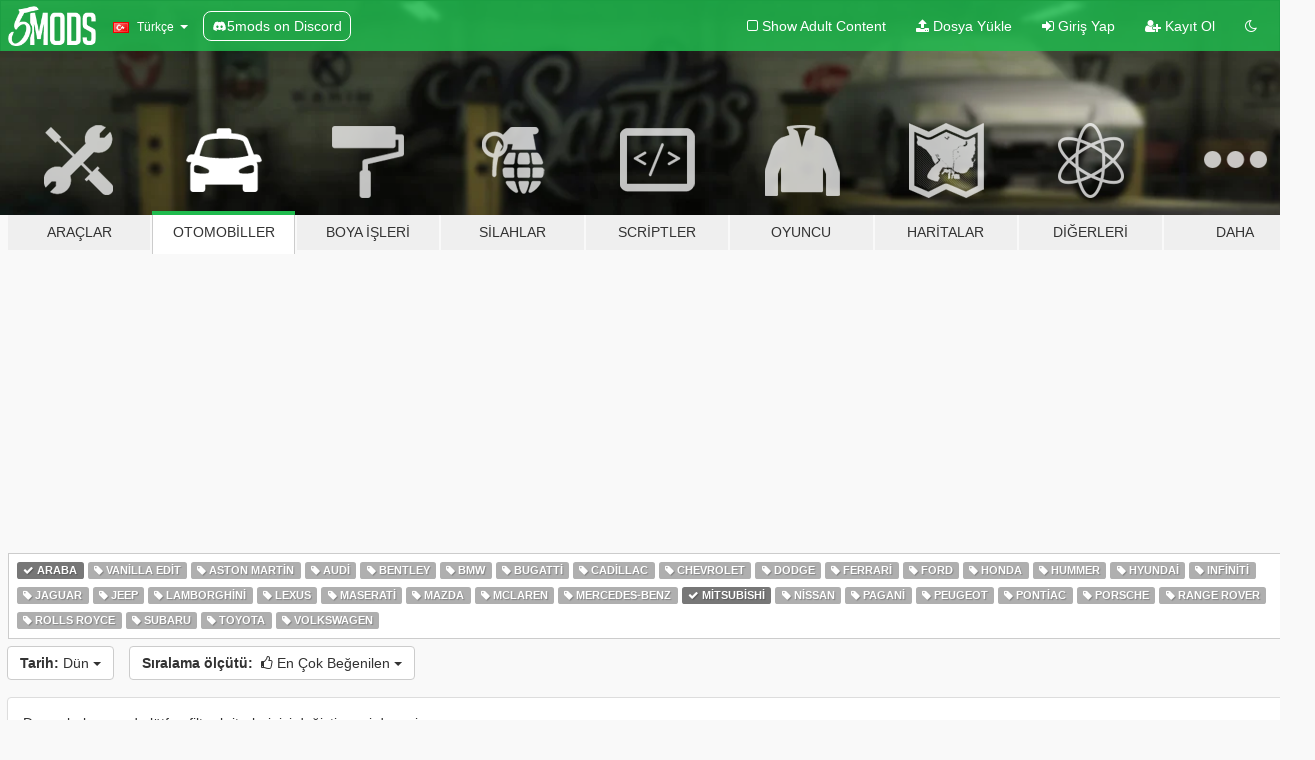

--- FILE ---
content_type: text/html; charset=utf-8
request_url: https://tr.gta5-mods.com/vehicles/tags/car+mitsubishi/most-liked/day
body_size: 5938
content:

<!DOCTYPE html>
<html lang="tr" dir="ltr">
<head>
	<title>
		GTA 5 Araç Modları - Araba - Mitsubishi - GTA5-Mods.com
	</title>

		<script
		  async
		  src="https://hb.vntsm.com/v4/live/vms/sites/gta5-mods.com/index.js"
        ></script>

        <script>
          self.__VM = self.__VM || [];
          self.__VM.push(function (admanager, scope) {
            scope.Config.buildPlacement((configBuilder) => {
              configBuilder.add("billboard");
              configBuilder.addDefaultOrUnique("mobile_mpu").setBreakPoint("mobile")
            }).display("top-ad");

            scope.Config.buildPlacement((configBuilder) => {
              configBuilder.add("leaderboard");
              configBuilder.addDefaultOrUnique("mobile_mpu").setBreakPoint("mobile")
            }).display("central-ad");

            scope.Config.buildPlacement((configBuilder) => {
              configBuilder.add("mpu");
              configBuilder.addDefaultOrUnique("mobile_mpu").setBreakPoint("mobile")
            }).display("side-ad");

            scope.Config.buildPlacement((configBuilder) => {
              configBuilder.add("leaderboard");
              configBuilder.addDefaultOrUnique("mpu").setBreakPoint({ mediaQuery: "max-width:1200px" })
            }).display("central-ad-2");

            scope.Config.buildPlacement((configBuilder) => {
              configBuilder.add("leaderboard");
              configBuilder.addDefaultOrUnique("mobile_mpu").setBreakPoint("mobile")
            }).display("bottom-ad");

            scope.Config.buildPlacement((configBuilder) => {
              configBuilder.add("desktop_takeover");
              configBuilder.addDefaultOrUnique("mobile_takeover").setBreakPoint("mobile")
            }).display("takeover-ad");

            scope.Config.get('mpu').display('download-ad-1');
          });
        </script>

	<meta charset="utf-8">
	<meta name="viewport" content="width=320, initial-scale=1.0, maximum-scale=1.0">
	<meta http-equiv="X-UA-Compatible" content="IE=edge">
	<meta name="msapplication-config" content="none">
	<meta name="theme-color" content="#20ba4e">
	<meta name="msapplication-navbutton-color" content="#20ba4e">
	<meta name="apple-mobile-web-app-capable" content="yes">
	<meta name="apple-mobile-web-app-status-bar-style" content="#20ba4e">
	<meta name="csrf-param" content="authenticity_token" />
<meta name="csrf-token" content="Sd5lGw9DnhjqIdAhRT0TpPF+fyYZkyjwMqxVmEzEtVs/h7Y0oNeR16Es/ZS/a6BUElQCmdpHBXlmS8ZejZvdcQ==" />
	

	<link rel="shortcut icon" type="image/x-icon" href="https://images.gta5-mods.com/icons/favicon.png">
	<link rel="stylesheet" media="screen" href="/assets/application-7e510725ebc5c55e88a9fd87c027a2aa9e20126744fbac89762e0fd54819c399.css" />
	    <link rel="alternate" hreflang="id" href="https://id.gta5-mods.com/vehicles/tags/car+mitsubishi/most-liked/day">
    <link rel="alternate" hreflang="ms" href="https://ms.gta5-mods.com/vehicles/tags/car+mitsubishi/most-liked/day">
    <link rel="alternate" hreflang="bg" href="https://bg.gta5-mods.com/vehicles/tags/car+mitsubishi/most-liked/day">
    <link rel="alternate" hreflang="ca" href="https://ca.gta5-mods.com/vehicles/tags/car+mitsubishi/most-liked/day">
    <link rel="alternate" hreflang="cs" href="https://cs.gta5-mods.com/vehicles/tags/car+mitsubishi/most-liked/day">
    <link rel="alternate" hreflang="da" href="https://da.gta5-mods.com/vehicles/tags/car+mitsubishi/most-liked/day">
    <link rel="alternate" hreflang="de" href="https://de.gta5-mods.com/vehicles/tags/car+mitsubishi/most-liked/day">
    <link rel="alternate" hreflang="el" href="https://el.gta5-mods.com/vehicles/tags/car+mitsubishi/most-liked/day">
    <link rel="alternate" hreflang="en" href="https://www.gta5-mods.com/vehicles/tags/car+mitsubishi/most-liked/day">
    <link rel="alternate" hreflang="es" href="https://es.gta5-mods.com/vehicles/tags/car+mitsubishi/most-liked/day">
    <link rel="alternate" hreflang="fr" href="https://fr.gta5-mods.com/vehicles/tags/car+mitsubishi/most-liked/day">
    <link rel="alternate" hreflang="gl" href="https://gl.gta5-mods.com/vehicles/tags/car+mitsubishi/most-liked/day">
    <link rel="alternate" hreflang="ko" href="https://ko.gta5-mods.com/vehicles/tags/car+mitsubishi/most-liked/day">
    <link rel="alternate" hreflang="hi" href="https://hi.gta5-mods.com/vehicles/tags/car+mitsubishi/most-liked/day">
    <link rel="alternate" hreflang="it" href="https://it.gta5-mods.com/vehicles/tags/car+mitsubishi/most-liked/day">
    <link rel="alternate" hreflang="hu" href="https://hu.gta5-mods.com/vehicles/tags/car+mitsubishi/most-liked/day">
    <link rel="alternate" hreflang="mk" href="https://mk.gta5-mods.com/vehicles/tags/car+mitsubishi/most-liked/day">
    <link rel="alternate" hreflang="nl" href="https://nl.gta5-mods.com/vehicles/tags/car+mitsubishi/most-liked/day">
    <link rel="alternate" hreflang="nb" href="https://no.gta5-mods.com/vehicles/tags/car+mitsubishi/most-liked/day">
    <link rel="alternate" hreflang="pl" href="https://pl.gta5-mods.com/vehicles/tags/car+mitsubishi/most-liked/day">
    <link rel="alternate" hreflang="pt-BR" href="https://pt.gta5-mods.com/vehicles/tags/car+mitsubishi/most-liked/day">
    <link rel="alternate" hreflang="ro" href="https://ro.gta5-mods.com/vehicles/tags/car+mitsubishi/most-liked/day">
    <link rel="alternate" hreflang="ru" href="https://ru.gta5-mods.com/vehicles/tags/car+mitsubishi/most-liked/day">
    <link rel="alternate" hreflang="sl" href="https://sl.gta5-mods.com/vehicles/tags/car+mitsubishi/most-liked/day">
    <link rel="alternate" hreflang="fi" href="https://fi.gta5-mods.com/vehicles/tags/car+mitsubishi/most-liked/day">
    <link rel="alternate" hreflang="sv" href="https://sv.gta5-mods.com/vehicles/tags/car+mitsubishi/most-liked/day">
    <link rel="alternate" hreflang="vi" href="https://vi.gta5-mods.com/vehicles/tags/car+mitsubishi/most-liked/day">
    <link rel="alternate" hreflang="tr" href="https://tr.gta5-mods.com/vehicles/tags/car+mitsubishi/most-liked/day">
    <link rel="alternate" hreflang="uk" href="https://uk.gta5-mods.com/vehicles/tags/car+mitsubishi/most-liked/day">
    <link rel="alternate" hreflang="zh-CN" href="https://zh.gta5-mods.com/vehicles/tags/car+mitsubishi/most-liked/day">

  <script src="/javascripts/ads.js"></script>

		<!-- Nexus Google Tag Manager -->
		<script nonce="true">
//<![CDATA[
				window.dataLayer = window.dataLayer || [];

						window.dataLayer.push({
								login_status: 'Guest',
								user_id: undefined,
								gta5mods_id: undefined,
						});

//]]>
</script>
		<script nonce="true">
//<![CDATA[
				(function(w,d,s,l,i){w[l]=w[l]||[];w[l].push({'gtm.start':
				new Date().getTime(),event:'gtm.js'});var f=d.getElementsByTagName(s)[0],
				j=d.createElement(s),dl=l!='dataLayer'?'&l='+l:'';j.async=true;j.src=
				'https://www.googletagmanager.com/gtm.js?id='+i+dl;f.parentNode.insertBefore(j,f);
				})(window,document,'script','dataLayer','GTM-KCVF2WQ');

//]]>
</script>		<!-- End Nexus Google Tag Manager -->
</head>
<body class="category category-vehicles tr">
	<!-- Google Tag Manager (noscript) -->
	<noscript><iframe src="https://www.googletagmanager.com/ns.html?id=GTM-KCVF2WQ"
										height="0" width="0" style="display:none;visibility:hidden"></iframe></noscript>
	<!-- End Google Tag Manager (noscript) -->

<div id="page-cover"></div>
<div id="page-loading">
	<span class="graphic"></span>
	<span class="message">Yükleniyor...</span>
</div>

<div id="page-cover"></div>

<nav id="main-nav" class="navbar navbar-default">
  <div class="container">
    <div class="navbar-header">
      <a class="navbar-brand" href="/"></a>

      <ul class="nav navbar-nav">
        <li id="language-dropdown" class="dropdown">
          <a href="#language" class="dropdown-toggle" data-toggle="dropdown">
            <span class="famfamfam-flag-tr icon"></span>&nbsp;
            <span class="language-name">Türkçe</span>
            <span class="caret"></span>
          </a>

          <ul class="dropdown-menu dropdown-menu-with-footer">
                <li>
                  <a href="https://id.gta5-mods.com/vehicles/tags/car+mitsubishi/most-liked/day">
                    <span class="famfamfam-flag-id"></span>
                    <span class="language-name">Bahasa Indonesia</span>
                  </a>
                </li>
                <li>
                  <a href="https://ms.gta5-mods.com/vehicles/tags/car+mitsubishi/most-liked/day">
                    <span class="famfamfam-flag-my"></span>
                    <span class="language-name">Bahasa Melayu</span>
                  </a>
                </li>
                <li>
                  <a href="https://bg.gta5-mods.com/vehicles/tags/car+mitsubishi/most-liked/day">
                    <span class="famfamfam-flag-bg"></span>
                    <span class="language-name">Български</span>
                  </a>
                </li>
                <li>
                  <a href="https://ca.gta5-mods.com/vehicles/tags/car+mitsubishi/most-liked/day">
                    <span class="famfamfam-flag-catalonia"></span>
                    <span class="language-name">Català</span>
                  </a>
                </li>
                <li>
                  <a href="https://cs.gta5-mods.com/vehicles/tags/car+mitsubishi/most-liked/day">
                    <span class="famfamfam-flag-cz"></span>
                    <span class="language-name">Čeština</span>
                  </a>
                </li>
                <li>
                  <a href="https://da.gta5-mods.com/vehicles/tags/car+mitsubishi/most-liked/day">
                    <span class="famfamfam-flag-dk"></span>
                    <span class="language-name">Dansk</span>
                  </a>
                </li>
                <li>
                  <a href="https://de.gta5-mods.com/vehicles/tags/car+mitsubishi/most-liked/day">
                    <span class="famfamfam-flag-de"></span>
                    <span class="language-name">Deutsch</span>
                  </a>
                </li>
                <li>
                  <a href="https://el.gta5-mods.com/vehicles/tags/car+mitsubishi/most-liked/day">
                    <span class="famfamfam-flag-gr"></span>
                    <span class="language-name">Ελληνικά</span>
                  </a>
                </li>
                <li>
                  <a href="https://www.gta5-mods.com/vehicles/tags/car+mitsubishi/most-liked/day">
                    <span class="famfamfam-flag-gb"></span>
                    <span class="language-name">English</span>
                  </a>
                </li>
                <li>
                  <a href="https://es.gta5-mods.com/vehicles/tags/car+mitsubishi/most-liked/day">
                    <span class="famfamfam-flag-es"></span>
                    <span class="language-name">Español</span>
                  </a>
                </li>
                <li>
                  <a href="https://fr.gta5-mods.com/vehicles/tags/car+mitsubishi/most-liked/day">
                    <span class="famfamfam-flag-fr"></span>
                    <span class="language-name">Français</span>
                  </a>
                </li>
                <li>
                  <a href="https://gl.gta5-mods.com/vehicles/tags/car+mitsubishi/most-liked/day">
                    <span class="famfamfam-flag-es-gl"></span>
                    <span class="language-name">Galego</span>
                  </a>
                </li>
                <li>
                  <a href="https://ko.gta5-mods.com/vehicles/tags/car+mitsubishi/most-liked/day">
                    <span class="famfamfam-flag-kr"></span>
                    <span class="language-name">한국어</span>
                  </a>
                </li>
                <li>
                  <a href="https://hi.gta5-mods.com/vehicles/tags/car+mitsubishi/most-liked/day">
                    <span class="famfamfam-flag-in"></span>
                    <span class="language-name">हिन्दी</span>
                  </a>
                </li>
                <li>
                  <a href="https://it.gta5-mods.com/vehicles/tags/car+mitsubishi/most-liked/day">
                    <span class="famfamfam-flag-it"></span>
                    <span class="language-name">Italiano</span>
                  </a>
                </li>
                <li>
                  <a href="https://hu.gta5-mods.com/vehicles/tags/car+mitsubishi/most-liked/day">
                    <span class="famfamfam-flag-hu"></span>
                    <span class="language-name">Magyar</span>
                  </a>
                </li>
                <li>
                  <a href="https://mk.gta5-mods.com/vehicles/tags/car+mitsubishi/most-liked/day">
                    <span class="famfamfam-flag-mk"></span>
                    <span class="language-name">Македонски</span>
                  </a>
                </li>
                <li>
                  <a href="https://nl.gta5-mods.com/vehicles/tags/car+mitsubishi/most-liked/day">
                    <span class="famfamfam-flag-nl"></span>
                    <span class="language-name">Nederlands</span>
                  </a>
                </li>
                <li>
                  <a href="https://no.gta5-mods.com/vehicles/tags/car+mitsubishi/most-liked/day">
                    <span class="famfamfam-flag-no"></span>
                    <span class="language-name">Norsk</span>
                  </a>
                </li>
                <li>
                  <a href="https://pl.gta5-mods.com/vehicles/tags/car+mitsubishi/most-liked/day">
                    <span class="famfamfam-flag-pl"></span>
                    <span class="language-name">Polski</span>
                  </a>
                </li>
                <li>
                  <a href="https://pt.gta5-mods.com/vehicles/tags/car+mitsubishi/most-liked/day">
                    <span class="famfamfam-flag-br"></span>
                    <span class="language-name">Português do Brasil</span>
                  </a>
                </li>
                <li>
                  <a href="https://ro.gta5-mods.com/vehicles/tags/car+mitsubishi/most-liked/day">
                    <span class="famfamfam-flag-ro"></span>
                    <span class="language-name">Română</span>
                  </a>
                </li>
                <li>
                  <a href="https://ru.gta5-mods.com/vehicles/tags/car+mitsubishi/most-liked/day">
                    <span class="famfamfam-flag-ru"></span>
                    <span class="language-name">Русский</span>
                  </a>
                </li>
                <li>
                  <a href="https://sl.gta5-mods.com/vehicles/tags/car+mitsubishi/most-liked/day">
                    <span class="famfamfam-flag-si"></span>
                    <span class="language-name">Slovenščina</span>
                  </a>
                </li>
                <li>
                  <a href="https://fi.gta5-mods.com/vehicles/tags/car+mitsubishi/most-liked/day">
                    <span class="famfamfam-flag-fi"></span>
                    <span class="language-name">Suomi</span>
                  </a>
                </li>
                <li>
                  <a href="https://sv.gta5-mods.com/vehicles/tags/car+mitsubishi/most-liked/day">
                    <span class="famfamfam-flag-se"></span>
                    <span class="language-name">Svenska</span>
                  </a>
                </li>
                <li>
                  <a href="https://vi.gta5-mods.com/vehicles/tags/car+mitsubishi/most-liked/day">
                    <span class="famfamfam-flag-vn"></span>
                    <span class="language-name">Tiếng Việt</span>
                  </a>
                </li>
                <li>
                  <a href="https://tr.gta5-mods.com/vehicles/tags/car+mitsubishi/most-liked/day">
                    <span class="famfamfam-flag-tr"></span>
                    <span class="language-name">Türkçe</span>
                  </a>
                </li>
                <li>
                  <a href="https://uk.gta5-mods.com/vehicles/tags/car+mitsubishi/most-liked/day">
                    <span class="famfamfam-flag-ua"></span>
                    <span class="language-name">Українська</span>
                  </a>
                </li>
                <li>
                  <a href="https://zh.gta5-mods.com/vehicles/tags/car+mitsubishi/most-liked/day">
                    <span class="famfamfam-flag-cn"></span>
                    <span class="language-name">中文</span>
                  </a>
                </li>
          </ul>
        </li>
        <li class="discord-link">
          <a href="https://discord.gg/2PR7aMzD4U" target="_blank" rel="noreferrer">
            <img src="https://images.gta5-mods.com/site/discord-header.svg" height="15px" alt="">
            <span>5mods on Discord</span>
          </a>
        </li>
      </ul>
    </div>

    <ul class="nav navbar-nav navbar-right">
        <li>
          <a href="/adult_filter" title="Light mode">
              <span class="fa fa-square-o"></span>
            <span>Show Adult <span class="adult-filter__content-text">Content</span></span>
          </a>
        </li>
      <li class="hidden-xs">
        <a href="/upload">
          <span class="icon fa fa-upload"></span>
          Dosya Yükle
        </a>
      </li>

        <li>
          <a href="/login?r=/vehicles/tags/car+mitsubishi/most-liked/day">
            <span class="icon fa fa-sign-in"></span>
            <span class="login-text">Giriş Yap</span>
          </a>
        </li>

        <li class="hidden-xs">
          <a href="/register?r=/vehicles/tags/car+mitsubishi/most-liked/day">
            <span class="icon fa fa-user-plus"></span>
            Kayıt Ol
          </a>
        </li>

        <li>
            <a href="/dark_mode" title="Dark mode">
              <span class="fa fa-moon-o"></span>
            </a>
        </li>

      <li id="search-dropdown">
        <a href="#search" class="dropdown-toggle" data-toggle="dropdown">
          <span class="fa fa-search"></span>
        </a>

        <div class="dropdown-menu">
          <div class="form-inline">
            <div class="form-group">
              <div class="input-group">
                <div class="input-group-addon"><span  class="fa fa-search"></span></div>
                <input type="text" class="form-control" placeholder="GTA 5 modları ara...">
              </div>
            </div>
            <button type="submit" class="btn btn-primary">
              Ara
            </button>
          </div>
        </div>
      </li>
    </ul>
  </div>
</nav>

<div id="banner" class="vehicles">
  <div class="container hidden-xs">
    <div id="intro">
      <h1 class="styled">GTA5-Mods.com&#39;a hos geldiniz</h1>
      <p>Select one of the following categories to start browsing the latest GTA 5 PC mods:</p>
    </div>
  </div>

  <div class="container">
    <ul id="navigation" class="clearfix tr">
        <li class="tools ">
          <a href="/tools">
            <span class="icon-category"></span>
            <span class="label-border"></span>
            <span class="label-category ">
              <span>Araçlar</span>
            </span>
          </a>
        </li>
        <li class="vehicles active">
          <a href="/vehicles">
            <span class="icon-category"></span>
            <span class="label-border"></span>
            <span class="label-category md-small">
              <span>Otomobiller</span>
            </span>
          </a>
        </li>
        <li class="paintjobs ">
          <a href="/paintjobs">
            <span class="icon-category"></span>
            <span class="label-border"></span>
            <span class="label-category ">
              <span>Boya İşleri</span>
            </span>
          </a>
        </li>
        <li class="weapons ">
          <a href="/weapons">
            <span class="icon-category"></span>
            <span class="label-border"></span>
            <span class="label-category ">
              <span>Silahlar</span>
            </span>
          </a>
        </li>
        <li class="scripts ">
          <a href="/scripts">
            <span class="icon-category"></span>
            <span class="label-border"></span>
            <span class="label-category ">
              <span>Scriptler</span>
            </span>
          </a>
        </li>
        <li class="player ">
          <a href="/player">
            <span class="icon-category"></span>
            <span class="label-border"></span>
            <span class="label-category ">
              <span>Oyuncu</span>
            </span>
          </a>
        </li>
        <li class="maps ">
          <a href="/maps">
            <span class="icon-category"></span>
            <span class="label-border"></span>
            <span class="label-category ">
              <span>Haritalar</span>
            </span>
          </a>
        </li>
        <li class="misc ">
          <a href="/misc">
            <span class="icon-category"></span>
            <span class="label-border"></span>
            <span class="label-category ">
              <span>Diğerleri</span>
            </span>
          </a>
        </li>
      <li id="more-dropdown" class="more dropdown">
        <a href="#more" class="dropdown-toggle" data-toggle="dropdown">
          <span class="icon-category"></span>
          <span class="label-border"></span>
          <span class="label-category ">
            <span>Daha</span>
          </span>
        </a>

        <ul class="dropdown-menu pull-right">
          <li>
            <a href="http://www.gta5cheats.com" target="_blank">
              <span class="fa fa-external-link"></span>
              GTA 5 Cheats
            </a>
          </li>
        </ul>
      </li>
    </ul>
  </div>
</div>

<div id="content">
  
<div id="category" data-category-id="2" class="container">
    <div id="top-ad" class="ad-container"></div>

    <div id="tag-list">
          <div>
            <a href="/vehicles/most-liked/day" class="active">
              <span class="label label-default">
                  <span class="fa fa-check"></span>
                Araba
              </span>
            </a>
          </div>
          <div>
            <a href="/vehicles/tags/car+vanilla-edit/most-liked/day" class="">
              <span class="label label-default">
                  <span class="fa fa-tag"></span>
                Vanilla Edit
              </span>
            </a>
          </div>
          <div>
            <a href="/vehicles/tags/car+aston-martin/most-liked/day" class="">
              <span class="label label-default">
                  <span class="fa fa-tag"></span>
                Aston Martin
              </span>
            </a>
          </div>
          <div>
            <a href="/vehicles/tags/car+audi/most-liked/day" class="">
              <span class="label label-default">
                  <span class="fa fa-tag"></span>
                Audi
              </span>
            </a>
          </div>
          <div>
            <a href="/vehicles/tags/car+bentley/most-liked/day" class="">
              <span class="label label-default">
                  <span class="fa fa-tag"></span>
                Bentley
              </span>
            </a>
          </div>
          <div>
            <a href="/vehicles/tags/car+bmw/most-liked/day" class="">
              <span class="label label-default">
                  <span class="fa fa-tag"></span>
                Bmw
              </span>
            </a>
          </div>
          <div>
            <a href="/vehicles/tags/car+bugatti/most-liked/day" class="">
              <span class="label label-default">
                  <span class="fa fa-tag"></span>
                Bugatti
              </span>
            </a>
          </div>
          <div>
            <a href="/vehicles/tags/car+cadillac/most-liked/day" class="">
              <span class="label label-default">
                  <span class="fa fa-tag"></span>
                Cadillac
              </span>
            </a>
          </div>
          <div>
            <a href="/vehicles/tags/car+chevrolet/most-liked/day" class="">
              <span class="label label-default">
                  <span class="fa fa-tag"></span>
                Chevrolet
              </span>
            </a>
          </div>
          <div>
            <a href="/vehicles/tags/car+dodge/most-liked/day" class="">
              <span class="label label-default">
                  <span class="fa fa-tag"></span>
                Dodge
              </span>
            </a>
          </div>
          <div>
            <a href="/vehicles/tags/car+ferrari/most-liked/day" class="">
              <span class="label label-default">
                  <span class="fa fa-tag"></span>
                Ferrari
              </span>
            </a>
          </div>
          <div>
            <a href="/vehicles/tags/car+ford/most-liked/day" class="">
              <span class="label label-default">
                  <span class="fa fa-tag"></span>
                Ford
              </span>
            </a>
          </div>
          <div>
            <a href="/vehicles/tags/car+honda/most-liked/day" class="">
              <span class="label label-default">
                  <span class="fa fa-tag"></span>
                Honda
              </span>
            </a>
          </div>
          <div>
            <a href="/vehicles/tags/car+hummer/most-liked/day" class="">
              <span class="label label-default">
                  <span class="fa fa-tag"></span>
                Hummer
              </span>
            </a>
          </div>
          <div>
            <a href="/vehicles/tags/car+hyundai/most-liked/day" class="">
              <span class="label label-default">
                  <span class="fa fa-tag"></span>
                Hyundai
              </span>
            </a>
          </div>
          <div>
            <a href="/vehicles/tags/car+infiniti/most-liked/day" class="">
              <span class="label label-default">
                  <span class="fa fa-tag"></span>
                Infiniti
              </span>
            </a>
          </div>
          <div>
            <a href="/vehicles/tags/car+jaguar/most-liked/day" class="">
              <span class="label label-default">
                  <span class="fa fa-tag"></span>
                Jaguar
              </span>
            </a>
          </div>
          <div>
            <a href="/vehicles/tags/car+jeep/most-liked/day" class="">
              <span class="label label-default">
                  <span class="fa fa-tag"></span>
                Jeep
              </span>
            </a>
          </div>
          <div>
            <a href="/vehicles/tags/car+lamborghini/most-liked/day" class="">
              <span class="label label-default">
                  <span class="fa fa-tag"></span>
                Lamborghini
              </span>
            </a>
          </div>
          <div>
            <a href="/vehicles/tags/car+lexus/most-liked/day" class="">
              <span class="label label-default">
                  <span class="fa fa-tag"></span>
                Lexus
              </span>
            </a>
          </div>
          <div>
            <a href="/vehicles/tags/car+maserati/most-liked/day" class="">
              <span class="label label-default">
                  <span class="fa fa-tag"></span>
                Maserati
              </span>
            </a>
          </div>
          <div>
            <a href="/vehicles/tags/car+mazda/most-liked/day" class="">
              <span class="label label-default">
                  <span class="fa fa-tag"></span>
                Mazda
              </span>
            </a>
          </div>
          <div>
            <a href="/vehicles/tags/car+mclaren/most-liked/day" class="">
              <span class="label label-default">
                  <span class="fa fa-tag"></span>
                Mclaren
              </span>
            </a>
          </div>
          <div>
            <a href="/vehicles/tags/car+mercedes-benz/most-liked/day" class="">
              <span class="label label-default">
                  <span class="fa fa-tag"></span>
                Mercedes-Benz
              </span>
            </a>
          </div>
          <div>
            <a href="/vehicles/tags/car/most-liked/day" class="active">
              <span class="label label-default">
                  <span class="fa fa-check"></span>
                Mitsubishi
              </span>
            </a>
          </div>
          <div>
            <a href="/vehicles/tags/car+nissan/most-liked/day" class="">
              <span class="label label-default">
                  <span class="fa fa-tag"></span>
                Nissan
              </span>
            </a>
          </div>
          <div>
            <a href="/vehicles/tags/car+pagani/most-liked/day" class="">
              <span class="label label-default">
                  <span class="fa fa-tag"></span>
                Pagani
              </span>
            </a>
          </div>
          <div>
            <a href="/vehicles/tags/car+peugeot/most-liked/day" class="">
              <span class="label label-default">
                  <span class="fa fa-tag"></span>
                Peugeot
              </span>
            </a>
          </div>
          <div>
            <a href="/vehicles/tags/car+pontiac/most-liked/day" class="">
              <span class="label label-default">
                  <span class="fa fa-tag"></span>
                Pontiac
              </span>
            </a>
          </div>
          <div>
            <a href="/vehicles/tags/car+porsche/most-liked/day" class="">
              <span class="label label-default">
                  <span class="fa fa-tag"></span>
                Porsche
              </span>
            </a>
          </div>
          <div>
            <a href="/vehicles/tags/car+range-rover/most-liked/day" class="">
              <span class="label label-default">
                  <span class="fa fa-tag"></span>
                Range Rover
              </span>
            </a>
          </div>
          <div>
            <a href="/vehicles/tags/car+rolls-royce/most-liked/day" class="">
              <span class="label label-default">
                  <span class="fa fa-tag"></span>
                Rolls Royce
              </span>
            </a>
          </div>
          <div>
            <a href="/vehicles/tags/car+subaru/most-liked/day" class="">
              <span class="label label-default">
                  <span class="fa fa-tag"></span>
                Subaru
              </span>
            </a>
          </div>
          <div>
            <a href="/vehicles/tags/car+toyota/most-liked/day" class="">
              <span class="label label-default">
                  <span class="fa fa-tag"></span>
                Toyota
              </span>
            </a>
          </div>
          <div>
            <a href="/vehicles/tags/car+volkswagen/most-liked/day" class="">
              <span class="label label-default">
                  <span class="fa fa-tag"></span>
                Volkswagen
              </span>
            </a>
          </div>
    </div>

  <div class="category-sort clearfix">

    <div class="dropdown">
      <button class="btn btn-default" data-toggle="dropdown">
        <strong>Tarih:</strong>
        Dün
        <span class="caret"></span>
      </button>
      <ul class="dropdown-menu">
            <li>
              <a href="/vehicles/tags/car+mitsubishi/most-liked/day">
                Dün
              </a>
            </li>
            <li>
              <a href="/vehicles/tags/car+mitsubishi/most-liked/week">
                Geçen Hafta
              </a>
            </li>
            <li>
              <a href="/vehicles/tags/car+mitsubishi/most-liked/month">
                Geçen Ay
              </a>
            </li>
            <li>
              <a href="/vehicles/tags/car+mitsubishi/most-liked">
                En baştan
              </a>
            </li>
      </ul>
    </div>

    <div class="dropdown">
      <button class="btn btn-default" data-toggle="dropdown">
        <strong>Sıralama ölçütü:</strong>&nbsp;

            <span class="fa fa-thumbs-o-up"></span>
            En Çok Beğenilen

        <span class="caret"></span>
      </button>
      <ul class="dropdown-menu">
        <li>
          <a href="/vehicles/tags/car+mitsubishi/day">
            <span class="fa fa-clock-o"></span>&nbsp;
            En Son Çıkanlar
          </a>
        </li>
        <li>
          <a href="/vehicles/tags/car+mitsubishi/latest-uploads/day">
            <span class="fa fa-upload"></span>&nbsp;
            En Son Gönderilenler
          </a>
        </li>
        <li>
          <a href="/vehicles/tags/car+mitsubishi/most-liked/day">
            <span class="fa fa-thumbs-o-up"></span>&nbsp;
            En Çok Beğenilen
          </a>
        </li>
        <li>
          <a href="/vehicles/tags/car+mitsubishi/most-downloaded/day">
            <span class="fa fa-sort-amount-desc"></span>&nbsp;
            En Çok İndirilen
          </a>
        </li>
          <li>
            <a href="/vehicles/tags/car+mitsubishi/highest-rated/day">
              <span class="fa fa-star-o"></span>&nbsp;
              En Yüksek Oylu
            </a>
          </li>
      </ul>
    </div>
  </div>

  <div class="file-list">
        <div class="panel panel-default">
          <div class="panel-body">
            Dosya bulunamadı, lütfen filtre kriterlerinizi değiştirmeyi deneyin.
          </div>
        </div>
  </div>
</div>

</div>
<div id="footer">
  <div class="container">

    <div class="row">

      <div class="col-sm-4 col-md-4">

        <a href="/users/Slim Trashman" class="staff">Designed in Alderney</a><br/>
        <a href="/users/rappo" class="staff">Made in Los Santos</a>

      </div>

      <div class="col-sm-8 col-md-8 hidden-xs">

        <div class="col-md-4 hidden-sm hidden-xs">
          <ul>
            <li>
              <a href="/tools">GTA 5 Modlama Araçları</a>
            </li>
            <li>
              <a href="/vehicles">GTA 5 Araç Modları</a>
            </li>
            <li>
              <a href="/paintjobs">GTA 5 Araç Boya İşleri Modları</a>
            </li>
            <li>
              <a href="/weapons">GTA 5 Silah Modları</a>
            </li>
            <li>
              <a href="/scripts">GTA 5 Script Modları</a>
            </li>
            <li>
              <a href="/player">GTA 5 Oyuncu Modları</a>
            </li>
            <li>
              <a href="/maps">GTA 5 Harita Modları</a>
            </li>
            <li>
              <a href="/misc">GTA 5 Diğer Modlar</a>
            </li>
          </ul>
        </div>

        <div class="col-sm-4 col-md-4 hidden-xs">
          <ul>
            <li>
              <a href="/all">Son Dosyalar</a>
            </li>
            <li>
              <a href="/all/tags/featured">Vitrindeki Dosyalar</a>
            </li>
            <li>
              <a href="/all/most-liked">En Çok Beğenilen Dosyalar</a>
            </li>
            <li>
              <a href="/all/most-downloaded">En Çok İndirilen Dosyalar</a>
            </li>
            <li>
              <a href="/all/highest-rated">En Yüksek Oylu Dosyalar</a>
            </li>
            <li>
              <a href="/leaderboard">GTA5-Mods.com Liderlik Sıralaması</a>
            </li>
          </ul>
        </div>

        <div class="col-sm-4 col-md-4">
          <ul>
            <li>
              <a href="/contact">
                İletişim
              </a>
            </li>
            <li>
              <a href="/privacy">
                Gizlilik Anlaşması
              </a>
            </li>
            <li>
              <a href="/terms">
                Terms of Use
              </a>
            </li>
            <li>
              <a href="https://www.cognitoforms.com/NexusMods/_5ModsDMCAForm">
                DMCA
              </a>
            </li>
            <li>
              <a href="https://www.twitter.com/5mods" class="social" target="_blank" rel="noreferrer" title="Twitter&#39;da @5mods">
                <span class="fa fa-twitter-square"></span>
                Twitter&#39;da @5mods
              </a>
            </li>
            <li>
              <a href="https://www.facebook.com/5mods" class="social" target="_blank" rel="noreferrer" title="Facebook&#39;da 5mods">
                <span class="fa fa-facebook-official"></span>
                Facebook&#39;da 5mods
              </a>
            </li>
            <li>
              <a href="https://discord.gg/2PR7aMzD4U" class="social" target="_blank" rel="noreferrer" title="5mods on Discord">
                <img src="https://images.gta5-mods.com/site/discord-footer.svg#discord" height="15px" alt="">
                5mods on Discord
              </a>
            </li>
          </ul>
        </div>

      </div>

    </div>
  </div>
</div>

<script src="/assets/i18n-df0d92353b403d0e94d1a4f346ded6a37d72d69e9a14f2caa6d80e755877da17.js"></script>
<script src="/assets/translations-a23fafd59dbdbfa99c7d1d49b61f0ece1d1aff5b9b63d693ca14bfa61420d77c.js"></script>
<script type="text/javascript">
		I18n.defaultLocale = 'en';
		I18n.locale = 'tr';
		I18n.fallbacks = true;

		var GTA5M = {User: {authenticated: false}};
</script>
<script src="/assets/application-d3801923323270dc3fae1f7909466e8a12eaf0dc3b846aa57c43fa1873fe9d56.js"></script>


<!-- Quantcast Tag -->
<script type="text/javascript">
		var _qevents = _qevents || [];
		(function () {
				var elem = document.createElement('script');
				elem.src = (document.location.protocol == "https:" ? "https://secure" : "http://edge") + ".quantserve.com/quant.js";
				elem.async = true;
				elem.type = "text/javascript";
				var scpt = document.getElementsByTagName('script')[0];
				scpt.parentNode.insertBefore(elem, scpt);
		})();
		_qevents.push({
				qacct: "p-bcgV-fdjlWlQo"
		});
</script>
<noscript>
	<div style="display:none;">
		<img src="//pixel.quantserve.com/pixel/p-bcgV-fdjlWlQo.gif" border="0" height="1" width="1" alt="Quantcast"/>
	</div>
</noscript>
<!-- End Quantcast tag -->

<!-- Ad Blocker Checks -->
<script type="application/javascript">
    (function () {
        console.log("ABD: ", window.AdvertStatus);
        if (window.AdvertStatus === undefined) {
            var container = document.createElement('div');
            container.classList.add('container');

            var div = document.createElement('div');
            div.classList.add('alert', 'alert-warning');
            div.innerText = "Ad-blockers can cause errors with the image upload service, please consider turning them off if you have issues.";
            container.appendChild(div);

            var upload = document.getElementById('upload');
            if (upload) {
                upload.insertBefore(container, upload.firstChild);
            }
        }
    })();
</script>


</body>
</html>
